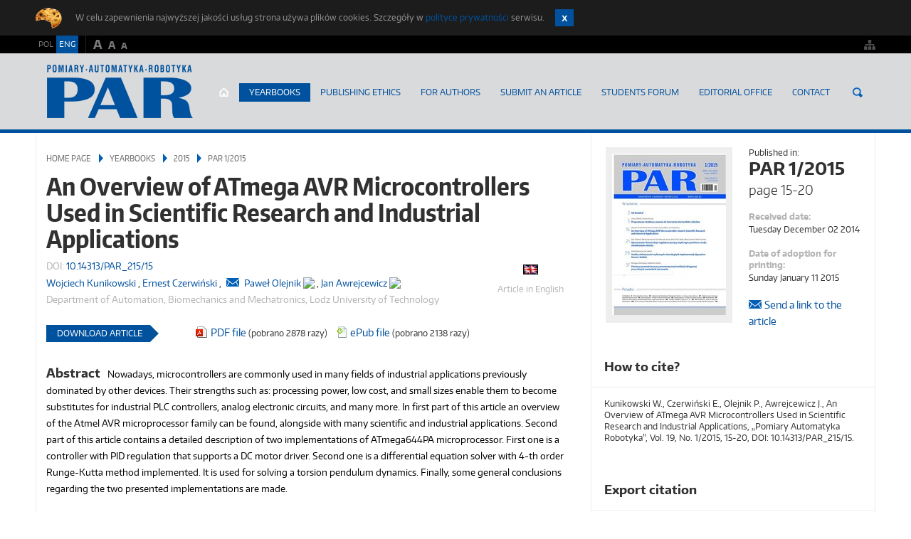

--- FILE ---
content_type: text/html; charset=utf-8
request_url: https://www.par.pl/en/Yearbooks/2015/1-2015/An-Overview-of-ATmega-AVR-Microcontrollers-Used-in-Scientific-Research-and-Industrial-Applications
body_size: 74926
content:
<!DOCTYPE html>
<!--[if lt IE 9]> <html class="no-js oldie" lang="en-US"> <![endif]-->
<!--[if gt IE 8]><!--> <html class="no-js" lang="en-US"> <!--<![endif]--> 
<head>
    <meta name="viewport" content="width=device-width, initial-scale=1.0, maximum-scale=2.0">
        
<style type="text/css">
.limitdisplay-user { display: none; }.limitdisplay-user-10 { display: inline; }.limitdisplay-user-block-10 { display: block; }</style>                                 


    
                    
                
                                    
                                                                                                                                                                                                                                                                    
            
                                                                                                                                                                                            
            
                                                                                                                                                                
                        
                                
                                            <title>An Overview of ATmega AVR Microcontrollers Used in Scientific Research and Industrial Applications / PAR 1/2015 / 2015 / Yearbooks / Home page | PAR Pomiary - Automatyka - Robotyka</title>


    
        <meta http-equiv="Content-Type" content="text/html; charset=utf-8" />
    <meta http-equiv="Content-language" content="en-US" />
                    <meta name="author" content="" lang="en-US" />
                                <meta name="copyright" content="©2014 by Przemysłowy Instytut Automatyki i Pomiarów PIAP. All rights reserved." lang="en-US"/>
                                <meta name="description" content="Nowadays, microcontrollers are commonly used in many fields of industrial applications previously dominated by other devices. Their strengths such as: processing power, low cost, and small sizes enable them to become substitutes for industrial PLC..." lang="en-US" />
                        <meta name="keywords" content="PWM control, microcontroller, torsion pendulum, PID controller, DC motor, regulacja PWM, mikrokontroler, wahadło torsyjne, sterowanie PID, silnik prądu stałego" lang="en-US" />
    
    <meta name="MSSmartTagsPreventParsing" content="TRUE" />
    <meta name="generator" content="eZ Publish" />
            
<link rel="Home" href="https://www.par.pl/en" title="PAR.pl front page" />
<link rel="Index" href="/en" />
<link rel="Top" href="/en" title="An Overview of ATmega AVR Microcontrollers Used in Scientific Research and Industrial Applications / PAR 1/2015 / 2015 / Yearbooks / Home page | PAR Pomiary - Automatyka - Robotyka" />
<link rel="Search" href="/en/content/search" title="Search PAR.pl" />
<link rel="Shortcut icon" href="/design/aol/images/favicon.ico" type="image/x-icon" />


<link rel="Alternate" type="application/rss+xml" title="RSS" href="/en/rss/feed/par" />

<script type="text/javascript">
(function() {
    var head = document.getElementsByTagName('head')[0];
    var printNode = document.createElement('link');
    printNode.rel = 'Alternate';
    printNode.href = "/en/layout/set/print/Yearbooks/2015/1-2015/An-Overview-of-ATmega-AVR-Microcontrollers-Used-in-Scientific-Research-and-Industrial-Applications" + document.location.search;
    printNode.media = 'print';
    printNode.title = "Printable version";
    head.appendChild(printNode);
})();
</script>    
  <link rel="stylesheet" type="text/css" href="/var/aol/cache/public/stylesheets/ffc96e620d4b972a4a84a3d0e50573e1_all.css" />

<link rel="stylesheet" type="text/css" href="/design/aol/stylesheets/print.css" media="print" />







<script type="text/javascript">
    var frontendFontSizePreference = 0;
</script> 


<script type="text/javascript" src="/var/aol/cache/public/javascript/83fcd5580247a3ce7c3eb3c413f460c0.js" charset="utf-8"></script>


  <!--[if lt IE 9]>
    <script src="http://html5shiv.googlecode.com/svn/trunk/html5.js"></script>
  <![endif]-->
  <script>document.documentElement.className = document.documentElement.className.replace(/(\s|^)no-js(\s|$)/, '');</script>


<script type="text/javascript" src="/design/aol/javascript/plugins.js" charset="utf-8"></script>
<script type="text/javascript" src="/design/aol/javascript/main.js" charset="utf-8"></script>

      <!-- Google Tag Manager -->
<script>(function(w,d,s,l,i){w[l]=w[l]||[];w[l].push({'gtm.start':
new Date().getTime(),event:'gtm.js'});var f=d.getElementsByTagName(s)[0],
j=d.createElement(s),dl=l!='dataLayer'?'&l='+l:'';j.async=true;j.src=
'https://www.googletagmanager.com/gtm.js?id='+i+dl;f.parentNode.insertBefore(j,f);
})(window,document,'script','dataLayer','GTM-K3SZHTJ');</script>
<!-- End Google Tag Manager -->  
</head>
<body>    <!-- Google Tag Manager (noscript) -->
<noscript><iframe src=https://www.googletagmanager.com/ns.html?id=GTM-K3SZHTJ
height="0" width="0" style="display:none;visibility:hidden"></iframe></noscript>
<!-- End Google Tag Manager (noscript) -->
<!-- Complete page area: START -->
    
    <!-- Header area: START -->
    <header class="head">
      <!-- Dashboard area: START -->
          <div class="cookies" id="cookies" style="display: none">
      <div class="inner">
        <p>W celu zapewnienia najwyższej jakości usług strona używa plików cookies. Szczegóły w <a href="/en/Footer/About-Us/Privacy-Policy" target="_self">polityce prywatności</a> serwisu.
        <a href="#" class="c-close" id="cookies-continue-button">Zamknij</a></p>
      </div><!-- / inner -->
    </div><!-- / cookies -->

      <!-- Dashboard area: END -->
      <!-- Dashboard area: START -->
      
    <div class="dashboard">
      <div class="inner">
        <div class="lang">                            <a href="/en/switchlanguage/to/pl/Yearbooks/2015/1-2015/An-Overview-of-ATmega-AVR-Microcontrollers-Used-in-Scientific-Research-and-Industrial-Applications">POL</a>
                                <a href="#" class="active">ENG</a>
            </div>
        <div class="font-sizer">
          <a href="#" class="fs-larger">a</a>
          <a href="#" class="fs-normal">a</a>
          <a href="#" class="fs-smaller">a</a>
        </div><!-- /font-sizer -->
        

<div class="user-actions">    </div>



<div class="user-actions">
    <a href="/en/content/view/sitemap/2" title="Site map">
    <img src="/design/aol/images/ico_sitemap.png" alt="Site map" title="Site map" />
    </a>
</div>




      </div><!-- /inner -->
    </div><!-- /dashboard --> 

      <!-- Dashboard area: END -->
      
      
      <!-- Top advertisement area: START -->
      

     
            

    
            
                                                                                                                                                                                                                                            
      <!-- Top advertisement area: END -->
         
      <!-- Top menu area: START -->
      

    <div class="navbar">
      <div class="inner">
        <a href="https://www.par.pl/en" class="logo">AutomatykaOnline.pl</a>
        <nav>
          <button>Menu</button>

          
          
    <ul>
                
                                                                                               
                        
                            <li  class="home"><a href="/en">Home page</a></li>
                                                                      
                        
                            <li  class="selected"><a href="/en/Yearbooks">Yearbooks</a></li>
                                                                      
                        
                            <li ><a href="/en/Publishing-Ethics">Publishing Ethics</a></li>
                                                                      
                        
                            <li ><a href="/en/For-Authors">For Authors</a></li>
                                                                      
                        
                            <li ><a href="https://publisher.par.pl/index.php/par/user/setLocale/en_US?source=%2Findex.php%2Fpar%2Fabout%2Fsubmissions%2Fen" title="SUBMIT AN ARTICLE" class="menu-item-link" rel="/en/SUBMIT-AN-ARTICLE">SUBMIT AN ARTICLE</a></li>
                                                                      
                        
                            <li ><a href="/en/Students-Forum">Students Forum</a></li>
                                                                      
                        
                            <li ><a href="/en/Editorial-Office">Editorial Office</a></li>
                                                                      
                        
                            <li ><a href="/en/Contact">Contact</a></li>
                                  </ul>
          
          
          
            
<form class="search-engine yui3-skin-sam ez-autocomplete" method="get" action="/en/content/search" id=site-wide-search>
        <span class="hidden">Search</span>
        
            <input placeholder="Search..."  type="text" name="SearchText" id="site-wide-search-field" />
            <button type="submit">Search</button>

                    </form>

<script type="text/javascript" src="/var/aol/cache/public/javascript/0fece39c3d3b1a5612f929d2a92df64d.js" charset="utf-8"></script>

<script type="text/javascript">

YUI(YUI3_config).use('ezfindautocomplete', function (Y) {    Y.eZ.initAutoComplete({            url: "/en/ezjscore/call/ezfind::autocomplete",
            inputSelector: '#site-wide-search-field',
            minQueryLength: 2,
            resultLimit: 10
    });});


</script>
          
        </nav>
        </div><!-- /inner -->
    </div><!-- /navbar --> 

      <!-- Top menu area: END -->
    
          <!-- Slider zone area: START -->
      




    <div class="inner">
    
        
 
     
    

    
        
        
    
    
    </div><!-- /inner -->
      <!-- Slider zone area: END -->
        </header><!-- /head -->
    <!-- Header area: END -->


  <main class=" section_id_1 subtree_level_0_node_id_2 subtree_level_1_node_id_117 subtree_level_2_node_id_12597 subtree_level_3_node_id_12598 subtree_level_4_node_id_12622" id="top">
    <div class="inner"> 
    
          <!-- Column PAR zone area: START -->
      



    
        
        
    

      <!-- Column PAR zone area: END -->
        


    
      <div class="main-content">
              <!-- Nav zone area: START -->
        

 
     
    

    
        
        
    

        <!-- Nav zone area: END -->
              
        <!-- Breadcrumbs area: START -->
        


 
        
                    
        
 

 
<ul class="breadcrumbs">
        
                                
                
                                                                                                                            
                                                    
                                                             
                                                                                                        <li><a href="/en">Home page</a></li>
                                                                                                                                                                             
                                                                                                        <li><a href="/en/Yearbooks">Yearbooks</a></li>
                                                                                                                                                                             
                                                                                                        <li><a href="/en/Yearbooks/2015">2015</a></li>
                                                                                                                                                                             
                                                                                                        <li><a href="/en/Yearbooks/2015/1-2015">PAR 1/2015</a></li>
                                                                                                                                                                             
                            
                                                                                                            </ul><!-- / breadcrumbs -->
        <!-- Breadcrumbs area: END -->
      
        <!-- Content area: START -->
        


            
<section class="module border-bottom">
    <article class="main-article">
        <div class="entry-content">
        <header class="science-art-head">
            <h1>An Overview of ATmega AVR Microcontrollers Used in Scientific Research and Industrial Applications</h1>
            <div>
                <span class="art-lang">
                                        <img src="/share/icons/flags/eng-GB.gif" alt="eng"> Article in English
                                    </span>
                <span class="art-index">DOI: <a href="http://dx.doi.org/10.14313/PAR_215/15" target="_blank">10.14313/PAR_215/15</a></span>
                <p class="author">
                                                                                 
                                                                                                                                                                                                                                                                                                                                                                                                                                                                                                        
                 
                                    
                                                                                                        
                                                                                                    
<a href="/en/Autorzy-artykulow-naukowych/Wojciech-Kunikowski" class="no-visited-decor">Wojciech&nbsp;Kunikowski</a>


,                                         
                                                                                                    
<a href="/en/Autorzy-artykulow-naukowych/Ernest-Czerwinski" class="no-visited-decor">Ernest&nbsp;Czerwiński</a>


,                                         
                                                                                                                                                <a href="mailto:pawel.olejnik@p.lodz.pl" title="send"><i class="mail-ico">send</i></a> 
<a href="/en/Autorzy-artykulow-naukowych/Pawel-Olejnik" class="no-visited-decor">Paweł&nbsp;Olejnik</a>
    
                
    <a href="https://orcid.org/0000-0002-3310-0951" class="embed-orcid-a" target="_blank" title="ORCID">
        <img class="embed-orcid-img" src="/extension/tomporcid/design/standard/images/ORCID-iD_icon-vector.svg">
    </a>

,                                         
                                                                                                    
<a href="/en/Autorzy-artykulow-naukowych/Jan-Awrejcewicz" class="no-visited-decor">Jan&nbsp;Awrejcewicz</a>
    
                
    <a href="https://orcid.org/0000-0003-0387-921X" class="embed-orcid-a" target="_blank" title="ORCID">
        <img class="embed-orcid-img" src="/extension/tomporcid/design/standard/images/ORCID-iD_icon-vector.svg">
    </a>

 
                                    <span>Department of Automation, Biomechanics and Mechatronics, Lodz University of Technology</span>
                                </p>
            </div>

                        <div class="meta-downloads">
                <span class="more">Download Article</span>
                <ul class="download-links">
                                                    <li><img src="/design/aol/images/ico_pdf_file.png" class="transparent-png-icon"><a href="/en/content/download/13168/160245/file/AnOverviewofATmegaAVR.pdf">PDF file</a><span class="counter_file"> (pobrano 2878 razy)</span></li>
                                                                    <li><img src="/design/aol/images/ico_epub_file.png" class="transparent-png-icon"><a href="/en/content/download/13168/160246/file/KunikowskiCzerwinskiOlejnikAwrejcewicz.epub">ePub file</a><span class="counter_file"> (pobrano 2138 razy)</span></li>
                                                


              </ul><!-- / download-linkss -->
            </div>

        </header>

                    <h3 class="header-inline">Abstract</h2>
            <p>Nowadays, microcontrollers are commonly used in many fields of industrial applications previously dominated by other devices. Their strengths such as: processing power, low cost, and small sizes enable them to become substitutes for industrial PLC controllers, analog electronic circuits, and many more. In first part of this article an overview of the Atmel AVR microprocessor family can be found, alongside with many scientific and industrial applications. Second part of this article contains a detailed description of two implementations of ATmega644PA microprocessor. First one is a controller with PID regulation that supports a DC motor driver. Second one is a differential equation solver with 4-th order Runge-Kutta method implemented. It is used for solving a torsion pendulum dynamics. Finally, some general conclusions regarding the two presented implementations are made.</p>        
                    <h3 class="header-inline">Keywords</h2>
                                <p>
    <a href="/en/tags/view/DC+motor">DC motor</a>, <a href="/en/tags/view/microcontroller">microcontroller</a>, <a href="/en/tags/view/PID+controller">PID controller</a>, <a href="/en/tags/view/PWM+control">PWM control</a>, <a href="/en/tags/view/torsion+pendulum">torsion pendulum</a>    </p> 
        


                    <h2 class="article-sec-title">Przegląd mikrokontrolerów AVR stosowanych w badaniach naukowych i aplikacjach przemysłowych</h2>
        
                    <h3 class="header-inline">Streszczenie</h2>
            <p>W dzisiejszych czasach mikrokontrolery są często używane w miejscach poprzednio&nbsp;zdominowanych przez inne układy logiczne. Argumenty przemawiające za stosowaniem tych&nbsp;układów, takie jak: moc obliczeniowa, niski koszt i małe rozmiary, pozwalają na zastępowanie nimi&nbsp;przemysłowych sterowników PLC i innych elektronicznych układów analogowych. W&nbsp;pierwszej części artykułu przedstawiono przegląd dostępnych mikroprocesorów Atmel AVR, uwzględniając przykłady naukowych i przemysłowych zastosowań. Druga część zawiera szczegółowy opis dwóch implementacji procesora ATmega644PA, przeprowadzonych przez autorów pracy. Pierwsza przedstawia regulator PID silnika prądu stałego obciążonego zmiennym momentem. Kolejna przedstawia implementację metody Runge-Kutty czwartego rzędu, stosowanej często do rozwiązywania równań różniczkowych. Algorytm został zastosowany do rozwiązania zadania dynamiki ruchu obrotowego wahadła torsyjnego na mikrokontrolerze.</p>        
                    <h3 class="header-inline">Słowa kluczowe</h2>
                    <p>
    <a href="/en/tags/view/mikrokontroler">mikrokontroler</a>, <a href="/en/tags/view/regulacja+PWM">regulacja PWM</a>, <a href="/en/tags/view/silnik+pr%C4%85du+sta%C5%82ego">silnik prądu stałego</a>, <a href="/en/tags/view/sterowanie+PID">sterowanie PID</a>, <a href="/en/tags/view/wahad%C5%82o+torsyjne">wahadło torsyjne</a>    </p> 
        



                    <h2>Bibliography</h2>
            
<ol>

<li>[www.atmel.com/products/microcontrollers/avr/default.aspx].</li>

<li>[<a href="http://www.arduino.cc" target="_self">www.arduino.cc</a>].</li>

<li>Zhang D.G., Dong D.C., Peng H.T.., Research on development of embedded uninterruptable power supply system for IOT-based mobile service, “Computers and Electrical Engineering”, Vol. 38, No. 6, 2012, 1377–1387. DOI: 10.1016/j.compeleceng.2012.04.001.</li>

<li>Kioumars A., Tang L., ATmega and XBee-Based Wireless Sensing, [in:] Proceedings of the 5th International Conference on Automation, Robotics and Applications, Dec 6‒8, 2011, Wellington, New Zealand. DOI: 10.1109/ICARA.2011.6144908.</li>

<li>Lu Y., Liu Y., Li G., Song G., Liu M., Liu W., Design and application of an automatic packaging machine controller based on ATmega 128, [in:] The 2nd International Conference on Computer and Automation Engineering (ICCAE), 2010, Singapore.</li>

<li>Shah J., Modi B., Singh R., Wireless Home Appliances&nbsp;Controlling System, 2014 International Conference on&nbsp;Electronics and Communication Systems (ICECS), Coimbatore,&nbsp;India. DOI: 10.1109/ECS.2014.6892520.</li>

<li>Syamsiana I.N., Putri R.I., High voltage pulse generator&nbsp;design with voltage control for pulse electric field (PEF)&nbsp;pasteurization, [in:] International Conference on Electrical&nbsp;Engineering and Informatics, 17–19 July 2011, Bandung,&nbsp;Indonesia. DOI: 10.1109/ICEEI.2011.6021712.</li>

<li>Croitoru B., Tulbure A., Abrudean M., Microcontroller-based multiple-platform PWM signal generation procedures&nbsp;for industrial use, [in:] IEEE International Conference on&nbsp;Automation, Quality and Testing, Robotics, Cluj-Napoca,&nbsp;Romania 2014. DOI: 10.1109/AQTR.2014.6857891.</li>

<li>Yue C., Guo S., Li M., Shi L., Electrical System Design of&nbsp;a Spherical Underwater Robot (SUR-II), [in:] Proceedings&nbsp;of the IEEE International Conference on Information&nbsp;and Automation, 2013, Yinchuan, China. DOI: 10.1109/ICInfA.2013.6720479.</li>

<li>Sieber A., Jones N., Stone B., Pyle R., Koss B., Sjoblom K.,&nbsp;Embedded Systems in the Poseidon MK6 Rebreather, [in:]&nbsp;7th Workshop on Intelligent solutions in Embedded Systems,&nbsp;Ancona, chapter 3, Italy 2009. DOI: 10.1007/978-94-007-0638-5_3.</li>

<li>Zou JT., Su KL., TsoH., The modeling and implementation&nbsp;of tri-rotor flying robot, Springer, “Artif Life&nbsp;Robotics”, Vol. 17, No. 1, 2012, 86–91. DOI: 10.1007/s10015-012-0028-2.</li>

<li>Czerwiński E., Szewc M., Wojtunik I., Awrejcewicz J.,&nbsp;Olejnik P., Mathematical model, computer aided design&nbsp;and programming of a multifunctional flying object, Taylor&nbsp;&amp; Francis, Aviation, Vol. 18, No. 1), 2014, 28–39. DOI:&nbsp;10.3846/16487788.2014.865941.</li>

<li>[www.atnel.pl/download/elektronika/atb_instrukcja/Instrukcja-zestawu-ATB_v102.pdf] – Documentation for&nbsp;the ATB1.03 testing board.</li>

<li>Kunikowski W., Awrejcewicz J., Olejnik P., Efficiency of&nbsp;a PLC-based PI controller in stabilization of a rotational&nbsp;motion affected by the chaotic disturbances, [in:] Dynamical&nbsp;Systems – Applications, Eds. J. Awrejcewicz, M. Kaźmierczak,&nbsp;P. Olejnik, J. Mrozowski, Publishing House of Lodz&nbsp;University of Technology, 2013, 173‒184.</li>

<li>Awrejcewicz J., Olejnik P., Friction pair modeling by 2-dof&nbsp;system: numerical and experimental investigations, “International&nbsp;Journal of Bifurcation and Chaos, World Scientific”,&nbsp;Vol. 15, No. 6, 2005, 1931‒1944. DOI: 10.1142/S021812740501306X.</li>

<li>Awrejcewicz J., Olejnik P., Occurrence of stick-slip phenomenon,&nbsp;“Journal of Theoretical and Applied Mechanics”,&nbsp;Vol. 45, No. 1, 2007, 33–40.</li>

</ol>
        
        
        
                  
                                          

        </div>
    </article>
</section>


                  



        



</div><!-- /main-content -->

<aside class="side-content">
    
<section class="module">
  <div class="module-par module-par-from">
    <div class="press-cover">
            
    
            
    
            
    <figure>

                                                                                                                <a href="/en/Yearbooks/2015/1-2015">
                <img src="/var/aol/storage/images/archiwum/2015/1-2015/160081-1-pol-PL/PAR-1-2015_par_medium.jpg" alt="Okładka 1/2015" title="Okładka 1/2015" width="160" height="227" />
        </a>    
                                    
                    </figure>

            </div><!-- / press-cover -->
    <span>Published in:</span>    <h3><a href="/en/Yearbooks/2015/1-2015">PAR 1/2015<span>page 15-20</span></a></h3>    <strong>Received date:</strong>
    <span>Tuesday December 02 2014</span>    <strong>Date of adoption for printing:</strong>
    <span>Sunday January 11 2015</span>        <a href="mailto:?subject=An Overview of ATmega AVR Microcontrollers Used in Scientific Research and Industrial Applications&amp;body=%0A%0AAn Overview of ATmega AVR Microcontrollers Used in Scientific Research and Industrial Applications%0Ahttps://www.par.pl/en/Yearbooks/2015/1-2015/An-Overview-of-ATmega-AVR-Microcontrollers-Used-in-Scientific-Research-and-Industrial-Applications" class="send-link">Send a link to the article</a> 
  </div><!-- / module-par -->
</section><!-- /module -->








                        <section class="module">
  <div class="module-text">
    <h3>How to cite?</h3>
    <p>Kunikowski W., Czerwiński E., Olejnik P., Awrejcewicz J., An Overview of ATmega AVR Microcontrollers Used in Scientific Research and Industrial Applications, „Pomiary Automatyka Robotyka”, Vol. 19, No. 1/2015, 15-20, DOI: 10.14313/PAR_215/15.</p>
  </div><!-- / module-text -->
</section><!-- /module -->



<section class="module">
  <div class="module-text download-bibliography">
    <h3>Export citation</h3>
    <ul>
    	<li><a href="/en/bibliography/download/bib/12622">BibTeX</a></li>
    	<li><a href="/en/bibliography/download/ris/12622">RIS</a></li>
    </ul>
  </div><!-- / module-text -->
</section><!-- / module -->



<section class="module">
  <div class="module-text">
    <h3>License</h3>
      </div><!-- / module-text -->
</section><!-- / module -->




</aside><!-- /side-content -->
        <!-- Content area: END -->
     
            
      
    
          <!-- Column zone area: START -->
      



    
        
            
            <aside class="side-content">
         
            
      <div id="address-6e4ab878567dc21d513da17cb3cbf51b-f9d75f8cfd05e909c5cba39af1ac8aed">
                                                               

        

	 

<div class="block-type-menu block-view-columntree">
    <section class="module">
        <div class="module-alt-menu">

                    <h3>Yearbooks</h3>
        
        	
    
    
                




        <ul>
                    	
    
    
                    
<li id="n14942" class=" childrenli">


    <a href="/en/Yearbooks/2025">2025</a>

        <ul>
                    	
    
    
                    
<li id="n14943" class=" nochildrenli">


    <a href="/en/Yearbooks/2025/1-2025">PAR 1/2025</a>

    </li>                        	
    
    
                    
<li id="n14975" class=" nochildrenli">


    <a href="/en/Yearbooks/2025/2-2025">PAR 2/2025</a>

    </li>                        	
    
    
                    
<li id="n15001" class=" nochildrenli">


    <a href="/en/Yearbooks/2025/3-2025">PAR 3/2025</a>

    </li>                        	
    
    
                        
<li id="n15038" class=" lastli nochildrenli">


    <a href="/en/Yearbooks/2025/4-2025">PAR 4/2025</a>

    </li>                </ul>
    </li>                        	
    
    
                    
<li id="n14790" class=" childrenli">


    <a href="/en/Yearbooks/2024">2024</a>

        <ul>
                    	
    
    
                    
<li id="n14792" class=" nochildrenli">


    <a href="/en/Yearbooks/2024/1-2024">PAR 1/2024</a>

    </li>                        	
    
    
                    
<li id="n14827" class=" nochildrenli">


    <a href="/en/Yearbooks/2024/2-2024">PAR 2/2024</a>

    </li>                        	
    
    
                    
<li id="n14867" class=" nochildrenli">


    <a href="/en/Yearbooks/2024/3-2024">PAR 3/2024</a>

    </li>                        	
    
    
                        
<li id="n14901" class=" lastli nochildrenli">


    <a href="/en/Yearbooks/2024/4-2024">PAR 4/2024</a>

    </li>                </ul>
    </li>                        	
    
    
                    
<li id="n14669" class=" childrenli">


    <a href="/en/Yearbooks/2023">2023</a>

        <ul>
                    	
    
    
                    
<li id="n14670" class=" nochildrenli">


    <a href="/en/Yearbooks/2023/1-2023">PAR 1/2023</a>

    </li>                        	
    
    
                    
<li id="n14699" class=" nochildrenli">


    <a href="/en/Yearbooks/2023/2-2023">PAR 2/2023</a>

    </li>                        	
    
    
                    
<li id="n14717" class=" nochildrenli">


    <a href="/en/Yearbooks/2023/3-2023">PAR 3/2023</a>

    </li>                        	
    
    
                        
<li id="n14756" class=" lastli nochildrenli">


    <a href="/en/Yearbooks/2023/4-2023">PAR 4/2023</a>

    </li>                </ul>
    </li>                        	
    
    
                    
<li id="n14583" class=" childrenli">


    <a href="/en/Yearbooks/2022">2022</a>

        <ul>
                    	
    
    
                    
<li id="n14584" class=" nochildrenli">


    <a href="/en/Yearbooks/2022/1-2022">PAR 1/2022</a>

    </li>                        	
    
    
                    
<li id="n14603" class=" nochildrenli">


    <a href="/en/Yearbooks/2022/2-2022">PAR 2/2022</a>

    </li>                        	
    
    
                    
<li id="n14622" class=" nochildrenli">


    <a href="/en/Yearbooks/2022/3-2022">PAR 3/2022</a>

    </li>                        	
    
    
                        
<li id="n14640" class=" lastli nochildrenli">


    <a href="/en/Yearbooks/2022/4-2022">PAR 4/2022</a>

    </li>                </ul>
    </li>                        	
    
    
                    
<li id="n14467" class=" childrenli">


    <a href="/en/Yearbooks/2021">2021</a>

        <ul>
                    	
    
    
                    
<li id="n14468" class=" nochildrenli">


    <a href="/en/Yearbooks/2021/1-2021">PAR 1/2021</a>

    </li>                        	
    
    
                    
<li id="n14495" class=" nochildrenli">


    <a href="/en/Yearbooks/2021/2-2021">PAR 2/2021</a>

    </li>                        	
    
    
                    
<li id="n14515" class=" nochildrenli">


    <a href="/en/Yearbooks/2021/3-2021">PAR 3/2021</a>

    </li>                        	
    
    
                        
<li id="n14558" class=" lastli nochildrenli">


    <a href="/en/Yearbooks/2021/4-2021">PAR 4/2021</a>

    </li>                </ul>
    </li>                        	
    
    
                    
<li id="n14362" class=" childrenli">


    <a href="/en/Yearbooks/2020">2020</a>

        <ul>
                    	
    
    
                    
<li id="n14363" class=" nochildrenli">


    <a href="/en/Yearbooks/2020/1-2020">PAR 1/2020</a>

    </li>                        	
    
    
                    
<li id="n14382" class=" nochildrenli">


    <a href="/en/Yearbooks/2020/2-2020">PAR 2/2020</a>

    </li>                        	
    
    
                    
<li id="n14410" class=" nochildrenli">


    <a href="/en/Yearbooks/2020/3-2020">PAR 3/2020</a>

    </li>                        	
    
    
                        
<li id="n14434" class=" lastli nochildrenli">


    <a href="/en/Yearbooks/2020/4-2020">PAR 4/2020</a>

    </li>                </ul>
    </li>                        	
    
    
                    
<li id="n14273" class=" childrenli">


    <a href="/en/Yearbooks/2019">2019</a>

        <ul>
                    	
    
    
                    
<li id="n14274" class=" nochildrenli">


    <a href="/en/Yearbooks/2019/1-2019">PAR 1/2019</a>

    </li>                        	
    
    
                    
<li id="n14290" class=" nochildrenli">


    <a href="/en/Yearbooks/2019/2-2019">PAR 2/2019</a>

    </li>                        	
    
    
                    
<li id="n14318" class=" nochildrenli">


    <a href="/en/Yearbooks/2019/3-2019">PAR 3/2019</a>

    </li>                        	
    
    
                        
<li id="n14334" class=" lastli nochildrenli">


    <a href="/en/Yearbooks/2019/4-2019">PAR 4/2019</a>

    </li>                </ul>
    </li>                        	
    
    
                    
<li id="n14196" class=" childrenli">


    <a href="/en/Yearbooks/2018">2018</a>

        <ul>
                    	
    
    
                    
<li id="n14197" class=" nochildrenli">


    <a href="/en/Yearbooks/2018/1-2018">PAR 1/2018</a>

    </li>                        	
    
    
                    
<li id="n14220" class=" nochildrenli">


    <a href="/en/Yearbooks/2018/2-2018">PAR 2/2018</a>

    </li>                        	
    
    
                    
<li id="n14242" class=" nochildrenli">


    <a href="/en/Yearbooks/2018/3-2018">PAR 3/2018</a>

    </li>                        	
    
    
                        
<li id="n14262" class=" lastli nochildrenli">


    <a href="/en/Yearbooks/2018/4-2018">PAR 4/2018</a>

    </li>                </ul>
    </li>                        	
    
    
                    
<li id="n14103" class=" childrenli">


    <a href="/en/Yearbooks/2017">2017</a>

        <ul>
                    	
    
    
                    
<li id="n14104" class=" nochildrenli">


    <a href="/en/Yearbooks/2017/1-2017">PAR 1/2017</a>

    </li>                        	
    
    
                    
<li id="n14127" class=" nochildrenli">


    <a href="/en/Yearbooks/2017/2-20172">PAR 2/2017</a>

    </li>                        	
    
    
                    
<li id="n14148" class=" nochildrenli">


    <a href="/en/Yearbooks/2017/3-2017">PAR 3/2017</a>

    </li>                        	
    
    
                        
<li id="n14172" class=" lastli nochildrenli">


    <a href="/en/Yearbooks/2017/4-2017">PAR 4/2017</a>

    </li>                </ul>
    </li>                        	
    
    
                    
<li id="n14012" class=" childrenli">


    <a href="/en/Yearbooks/2016">2016</a>

        <ul>
                    	
    
    
                    
<li id="n14014" class=" nochildrenli">


    <a href="/en/Yearbooks/2016/1-2016">PAR 1/2016</a>

    </li>                        	
    
    
                    
<li id="n14035" class=" nochildrenli">


    <a href="/en/Yearbooks/2016/2-2016">PAR 2/2016</a>

    </li>                        	
    
    
                    
<li id="n14065" class=" nochildrenli">


    <a href="/en/Yearbooks/2016/3-2016">PAR 3/2016</a>

    </li>                        	
    
    
                        
<li id="n14084" class=" lastli nochildrenli">


    <a href="/en/Yearbooks/2016/4-2016">PAR 4/2016</a>

    </li>                </ul>
    </li>                        	
    
    
                                        
<li id="n12597" class=" active open childrenli">


    <a href="/en/Yearbooks/2015">2015</a>

        <ul>
                    	
    
    
                                        
<li id="n12598" class=" active open nochildrenli">


    <a href="/en/Yearbooks/2015/1-2015">PAR 1/2015</a>

    </li>                        	
    
    
                    
<li id="n12637" class=" nochildrenli">


    <a href="/en/Yearbooks/2015/2-2015">PAR 2/2015</a>

    </li>                        	
    
    
                    
<li id="n13912" class=" nochildrenli">


    <a href="/en/Yearbooks/2015/3-2015">PAR 3/2015</a>

    </li>                        	
    
    
                        
<li id="n13943" class=" lastli nochildrenli">


    <a href="/en/Yearbooks/2015/4-2015">PAR 4/2015</a>

    </li>                </ul>
    </li>                        	
    
    
                    
<li id="n123" class=" childrenli">


    <a href="/en/Yearbooks/2014">2014</a>

        <ul>
                    	
    
    
                    
<li id="n2040" class=" nochildrenli">


    <a href="/en/Yearbooks/2014/1-2014">PAR 1/2014</a>

    </li>                        	
    
    
                    
<li id="n2083" class=" nochildrenli">


    <a href="/en/Yearbooks/2014/2-2014">PAR 2/2014</a>

    </li>                        	
    
    
                    
<li id="n2085" class=" nochildrenli">


    <a href="/en/Yearbooks/2014/3-2014">PAR 3/2014</a>

    </li>                        	
    
    
                    
<li id="n2086" class=" nochildrenli">


    <a href="/en/Yearbooks/2014/4-2014">PAR 4/2014</a>

    </li>                        	
    
    
                    
<li id="n2087" class=" nochildrenli">


    <a href="/en/Yearbooks/2014/5-2014">PAR 5/2014</a>

    </li>                        	
    
    
                    
<li id="n2088" class=" nochildrenli">


    <a href="/en/Yearbooks/2014/6-2014">PAR 6/2014</a>

    </li>                        	
    
    
                    
<li id="n2089" class=" nochildrenli">


    <a href="/en/Yearbooks/2014/7-8-2014">PAR 7-8/2014</a>

    </li>                        	
    
    
                    
<li id="n8230" class=" nochildrenli">


    <a href="/en/Yearbooks/2014/9-2014">PAR 9/2014</a>

    </li>                        	
    
    
                    
<li id="n10822" class=" nochildrenli">


    <a href="/en/Yearbooks/2014/10-2014">PAR 10/2014</a>

    </li>                        	
    
    
                    
<li id="n11776" class=" nochildrenli">


    <a href="/en/Yearbooks/2014/11-2014">PAR 11/2014</a>

    </li>                        	
    
    
                        
<li id="n12150" class=" lastli nochildrenli">


    <a href="/en/Yearbooks/2014/12-2014">PAR 12/2014</a>

    </li>                </ul>
    </li>                        	
    
    
                    
<li id="n6507" class=" childrenli">


    <a href="/en/Yearbooks/2013">2013</a>

        <ul>
                    	
    
    
                    
<li id="n6673" class=" nochildrenli">


    <a href="/en/Yearbooks/2013/1-2013">PAR 1/2013</a>

    </li>                        	
    
    
                    
<li id="n6674" class=" nochildrenli">


    <a href="/en/Yearbooks/2013/2-2013">PAR 2/2013</a>

    </li>                        	
    
    
                    
<li id="n6675" class=" nochildrenli">


    <a href="/en/Yearbooks/2013/3-2013">PAR 3/2013</a>

    </li>                        	
    
    
                    
<li id="n6676" class=" nochildrenli">


    <a href="/en/Yearbooks/2013/4-2013">PAR 4/2013</a>

    </li>                        	
    
    
                    
<li id="n6677" class=" nochildrenli">


    <a href="/en/Yearbooks/2013/5-2013">PAR 5/2013</a>

    </li>                        	
    
    
                    
<li id="n6678" class=" nochildrenli">


    <a href="/en/Yearbooks/2013/6-2013">PAR 6/2013</a>

    </li>                        	
    
    
                    
<li id="n6679" class=" nochildrenli">


    <a href="/en/Yearbooks/2013/7-8-2013">PAR 7-8/2013</a>

    </li>                        	
    
    
                    
<li id="n6680" class=" nochildrenli">


    <a href="/en/Yearbooks/2013/9-2013">PAR 9/2013</a>

    </li>                        	
    
    
                    
<li id="n6681" class=" nochildrenli">


    <a href="/en/Yearbooks/2013/10-2013">PAR 10/2013</a>

    </li>                        	
    
    
                    
<li id="n6682" class=" nochildrenli">


    <a href="/en/Yearbooks/2013/11-2013">PAR 11/2013</a>

    </li>                        	
    
    
                        
<li id="n6683" class=" lastli nochildrenli">


    <a href="/en/Yearbooks/2013/12-2013">PAR 12/2013</a>

    </li>                </ul>
    </li>                        	
    
    
                    
<li id="n6506" class=" childrenli">


    <a href="/en/Yearbooks/2012">2012</a>

        <ul>
                    	
    
    
                    
<li id="n6662" class=" nochildrenli">


    <a href="/en/Yearbooks/2012/1-2012">PAR 1/2012</a>

    </li>                        	
    
    
                    
<li id="n6663" class=" nochildrenli">


    <a href="/en/Yearbooks/2012/2-2012">PAR 2/2012</a>

    </li>                        	
    
    
                    
<li id="n6664" class=" nochildrenli">


    <a href="/en/Yearbooks/2012/3-2012">PAR 3/2012</a>

    </li>                        	
    
    
                    
<li id="n6665" class=" nochildrenli">


    <a href="/en/Yearbooks/2012/4-2012">PAR 4/2012</a>

    </li>                        	
    
    
                    
<li id="n6666" class=" nochildrenli">


    <a href="/en/Yearbooks/2012/5-2012">PAR 5/2012</a>

    </li>                        	
    
    
                    
<li id="n6667" class=" nochildrenli">


    <a href="/en/Yearbooks/2012/6-2012">PAR 6/2012</a>

    </li>                        	
    
    
                    
<li id="n6668" class=" nochildrenli">


    <a href="/en/Yearbooks/2012/7-8-2012">PAR 7-8/2012</a>

    </li>                        	
    
    
                    
<li id="n6669" class=" nochildrenli">


    <a href="/en/Yearbooks/2012/9-2012">PAR 9/2012</a>

    </li>                        	
    
    
                    
<li id="n6670" class=" nochildrenli">


    <a href="/en/Yearbooks/2012/10-2012">PAR 10/2012</a>

    </li>                        	
    
    
                    
<li id="n6671" class=" nochildrenli">


    <a href="/en/Yearbooks/2012/11-2012">PAR 11/2012</a>

    </li>                        	
    
    
                        
<li id="n6672" class=" lastli nochildrenli">


    <a href="/en/Yearbooks/2012/12-2012">PAR 12/2012</a>

    </li>                </ul>
    </li>                        	
    
    
                    
<li id="n6505" class=" childrenli">


    <a href="/en/Yearbooks/2011">2011</a>

        <ul>
                    	
    
    
                    
<li id="n6651" class=" nochildrenli">


    <a href="/en/Yearbooks/2011/1-2011">PAR 1/2011</a>

    </li>                        	
    
    
                    
<li id="n6652" class=" nochildrenli">


    <a href="/en/Yearbooks/2011/2-2011">PAR 2/2011</a>

    </li>                        	
    
    
                    
<li id="n6653" class=" nochildrenli">


    <a href="/en/Yearbooks/2011/3-2011">PAR 3/2011</a>

    </li>                        	
    
    
                    
<li id="n6654" class=" nochildrenli">


    <a href="/en/Yearbooks/2011/4-2011">PAR 4/2011</a>

    </li>                        	
    
    
                    
<li id="n6655" class=" nochildrenli">


    <a href="/en/Yearbooks/2011/5-2011">PAR 5/2011</a>

    </li>                        	
    
    
                    
<li id="n6656" class=" nochildrenli">


    <a href="/en/Yearbooks/2011/6-2011">PAR 6/2011</a>

    </li>                        	
    
    
                    
<li id="n6657" class=" nochildrenli">


    <a href="/en/Yearbooks/2011/7-8-2011">PAR 7-8/2011</a>

    </li>                        	
    
    
                    
<li id="n6658" class=" nochildrenli">


    <a href="/en/Yearbooks/2011/9-2011">PAR 9/2011</a>

    </li>                        	
    
    
                    
<li id="n6659" class=" nochildrenli">


    <a href="/en/Yearbooks/2011/10-2011">PAR 10/2011</a>

    </li>                        	
    
    
                    
<li id="n6660" class=" nochildrenli">


    <a href="/en/Yearbooks/2011/11-2011">PAR 11/2011</a>

    </li>                        	
    
    
                        
<li id="n6661" class=" lastli nochildrenli">


    <a href="/en/Yearbooks/2011/12-2011">PAR 12/2011</a>

    </li>                </ul>
    </li>                        	
    
    
                    
<li id="n6504" class=" childrenli">


    <a href="/en/Yearbooks/2010">2010</a>

        <ul>
                    	
    
    
                    
<li id="n6640" class=" nochildrenli">


    <a href="/en/Yearbooks/2010/1-2010">PAR 1/2010</a>

    </li>                        	
    
    
                    
<li id="n6641" class=" nochildrenli">


    <a href="/en/Yearbooks/2010/2-2010">PAR 2/2010</a>

    </li>                        	
    
    
                    
<li id="n6642" class=" nochildrenli">


    <a href="/en/Yearbooks/2010/3-2010">PAR 3/2010</a>

    </li>                        	
    
    
                    
<li id="n6643" class=" nochildrenli">


    <a href="/en/Yearbooks/2010/4-2010">PAR 4/2010</a>

    </li>                        	
    
    
                    
<li id="n6644" class=" nochildrenli">


    <a href="/en/Yearbooks/2010/5-2010">PAR 5/2010</a>

    </li>                        	
    
    
                    
<li id="n6645" class=" nochildrenli">


    <a href="/en/Yearbooks/2010/6-2010">PAR 6/2010</a>

    </li>                        	
    
    
                    
<li id="n6646" class=" nochildrenli">


    <a href="/en/Yearbooks/2010/7-8-2010">PAR 7-8/2010</a>

    </li>                        	
    
    
                    
<li id="n6647" class=" nochildrenli">


    <a href="/en/Yearbooks/2010/9-2010">PAR 9/2010</a>

    </li>                        	
    
    
                    
<li id="n6648" class=" nochildrenli">


    <a href="/en/Yearbooks/2010/10-2010">PAR 10/2010</a>

    </li>                        	
    
    
                    
<li id="n6649" class=" nochildrenli">


    <a href="/en/Yearbooks/2010/11-2010">PAR 11/2010</a>

    </li>                        	
    
    
                        
<li id="n6650" class=" lastli nochildrenli">


    <a href="/en/Yearbooks/2010/12-2010">PAR 12/2010</a>

    </li>                </ul>
    </li>                        	
    
    
                    
<li id="n6503" class=" childrenli">


    <a href="/en/Yearbooks/2009">2009</a>

        <ul>
                    	
    
    
                    
<li id="n6629" class=" nochildrenli">


    <a href="/en/Yearbooks/2009/1-2009">PAR 1/2009</a>

    </li>                        	
    
    
                    
<li id="n6630" class=" nochildrenli">


    <a href="/en/Yearbooks/2009/2-2009">PAR 2/2009</a>

    </li>                        	
    
    
                    
<li id="n6631" class=" nochildrenli">


    <a href="/en/Yearbooks/2009/3-2009">PAR 3/2009</a>

    </li>                        	
    
    
                    
<li id="n6632" class=" nochildrenli">


    <a href="/en/Yearbooks/2009/4-2009">PAR 4/2009</a>

    </li>                        	
    
    
                    
<li id="n6633" class=" nochildrenli">


    <a href="/en/Yearbooks/2009/5-2009">PAR 5/2009</a>

    </li>                        	
    
    
                    
<li id="n6634" class=" nochildrenli">


    <a href="/en/Yearbooks/2009/6-2009">PAR 6/2009</a>

    </li>                        	
    
    
                    
<li id="n6635" class=" nochildrenli">


    <a href="/en/Yearbooks/2009/7-8-2009">PAR 7-8/2009</a>

    </li>                        	
    
    
                    
<li id="n6636" class=" nochildrenli">


    <a href="/en/Yearbooks/2009/9-2009">PAR 9/2009</a>

    </li>                        	
    
    
                    
<li id="n6637" class=" nochildrenli">


    <a href="/en/Yearbooks/2009/10-2009">PAR 10/2009</a>

    </li>                        	
    
    
                    
<li id="n6638" class=" nochildrenli">


    <a href="/en/Yearbooks/2009/11-2009">PAR 11/2009</a>

    </li>                        	
    
    
                        
<li id="n6639" class=" lastli nochildrenli">


    <a href="/en/Yearbooks/2009/12-2009">PAR 12/2009</a>

    </li>                </ul>
    </li>                        	
    
    
                    
<li id="n6502" class=" childrenli">


    <a href="/en/Yearbooks/2008">2008</a>

        <ul>
                    	
    
    
                    
<li id="n6618" class=" nochildrenli">


    <a href="/en/Yearbooks/2008/1-2008">PAR 1/2008</a>

    </li>                        	
    
    
                    
<li id="n6619" class=" nochildrenli">


    <a href="/en/Yearbooks/2008/2-2008">PAR 2/2008</a>

    </li>                        	
    
    
                    
<li id="n6620" class=" nochildrenli">


    <a href="/en/Yearbooks/2008/3-2008">PAR 3/2008</a>

    </li>                        	
    
    
                    
<li id="n6621" class=" nochildrenli">


    <a href="/en/Yearbooks/2008/4-2008">PAR 4/2008</a>

    </li>                        	
    
    
                    
<li id="n6622" class=" nochildrenli">


    <a href="/en/Yearbooks/2008/5-2008">PAR 5/2008</a>

    </li>                        	
    
    
                    
<li id="n6623" class=" nochildrenli">


    <a href="/en/Yearbooks/2008/6-2008">PAR 6/2008</a>

    </li>                        	
    
    
                    
<li id="n6624" class=" nochildrenli">


    <a href="/en/Yearbooks/2008/7-8-2008">PAR 7-8/2008</a>

    </li>                        	
    
    
                    
<li id="n6625" class=" nochildrenli">


    <a href="/en/Yearbooks/2008/9-2008">PAR 9/2008</a>

    </li>                        	
    
    
                    
<li id="n6626" class=" nochildrenli">


    <a href="/en/Yearbooks/2008/10-2008">PAR 10/2008</a>

    </li>                        	
    
    
                    
<li id="n6627" class=" nochildrenli">


    <a href="/en/Yearbooks/2008/11-2008">PAR 11/2008</a>

    </li>                        	
    
    
                        
<li id="n6628" class=" lastli nochildrenli">


    <a href="/en/Yearbooks/2008/12-2008">PAR 12/2008</a>

    </li>                </ul>
    </li>                        	
    
    
                    
<li id="n6501" class=" childrenli">


    <a href="/en/Yearbooks/2007">2007</a>

        <ul>
                    	
    
    
                    
<li id="n6607" class=" nochildrenli">


    <a href="/en/Yearbooks/2007/1-2007">PAR 1/2007</a>

    </li>                        	
    
    
                    
<li id="n6608" class=" nochildrenli">


    <a href="/en/Yearbooks/2007/2-2007">PAR 2/2007</a>

    </li>                        	
    
    
                    
<li id="n6609" class=" nochildrenli">


    <a href="/en/Yearbooks/2007/3-2007">PAR 3/2007</a>

    </li>                        	
    
    
                    
<li id="n6610" class=" nochildrenli">


    <a href="/en/Yearbooks/2007/4-2007">PAR 4/2007</a>

    </li>                        	
    
    
                    
<li id="n6611" class=" nochildrenli">


    <a href="/en/Yearbooks/2007/5-2007">PAR 5/2007</a>

    </li>                        	
    
    
                    
<li id="n6612" class=" nochildrenli">


    <a href="/en/Yearbooks/2007/6-2007">PAR 6/2007</a>

    </li>                        	
    
    
                    
<li id="n6613" class=" nochildrenli">


    <a href="/en/Yearbooks/2007/7-8-2007">PAR 7-8/2007</a>

    </li>                        	
    
    
                    
<li id="n6614" class=" nochildrenli">


    <a href="/en/Yearbooks/2007/9-2007">PAR 9/2007</a>

    </li>                        	
    
    
                    
<li id="n6615" class=" nochildrenli">


    <a href="/en/Yearbooks/2007/10-2007">PAR 10/2007</a>

    </li>                        	
    
    
                    
<li id="n6616" class=" nochildrenli">


    <a href="/en/Yearbooks/2007/11-2007">PAR 11/2007</a>

    </li>                        	
    
    
                        
<li id="n6617" class=" lastli nochildrenli">


    <a href="/en/Yearbooks/2007/12-2007">PAR 12/2007</a>

    </li>                </ul>
    </li>                        	
    
    
                    
<li id="n6500" class=" childrenli">


    <a href="/en/Yearbooks/2006">2006</a>

        <ul>
                    	
    
    
                    
<li id="n6596" class=" nochildrenli">


    <a href="/en/Yearbooks/2006/1-2006">PAR 1/2006</a>

    </li>                        	
    
    
                    
<li id="n6597" class=" nochildrenli">


    <a href="/en/Yearbooks/2006/2-2006">PAR 2/2006</a>

    </li>                        	
    
    
                    
<li id="n6598" class=" nochildrenli">


    <a href="/en/Yearbooks/2006/3-2006">PAR 3/2006</a>

    </li>                        	
    
    
                    
<li id="n6599" class=" nochildrenli">


    <a href="/en/Yearbooks/2006/4-2006">PAR 4/2006</a>

    </li>                        	
    
    
                    
<li id="n6600" class=" nochildrenli">


    <a href="/en/Yearbooks/2006/5-2006">PAR 5/2006</a>

    </li>                        	
    
    
                    
<li id="n6601" class=" nochildrenli">


    <a href="/en/Yearbooks/2006/6-2006">PAR 6/2006</a>

    </li>                        	
    
    
                    
<li id="n6602" class=" nochildrenli">


    <a href="/en/Yearbooks/2006/7-8-2006">PAR 7-8/2006</a>

    </li>                        	
    
    
                    
<li id="n6603" class=" nochildrenli">


    <a href="/en/Yearbooks/2006/9-2006">PAR 9/2006</a>

    </li>                        	
    
    
                    
<li id="n6604" class=" nochildrenli">


    <a href="/en/Yearbooks/2006/10-2006">PAR 10/2006</a>

    </li>                        	
    
    
                    
<li id="n6605" class=" nochildrenli">


    <a href="/en/Yearbooks/2006/11-2006">PAR 11/2006</a>

    </li>                        	
    
    
                        
<li id="n6606" class=" lastli nochildrenli">


    <a href="/en/Yearbooks/2006/12-2006">PAR 12/2006</a>

    </li>                </ul>
    </li>                        	
    
    
                    
<li id="n6499" class=" childrenli">


    <a href="/en/Yearbooks/2005">2005</a>

        <ul>
                    	
    
    
                    
<li id="n6585" class=" nochildrenli">


    <a href="/en/Yearbooks/2005/1-2005">PAR 1/2005</a>

    </li>                        	
    
    
                    
<li id="n6586" class=" nochildrenli">


    <a href="/en/Yearbooks/2005/2-2005">PAR 2/2005</a>

    </li>                        	
    
    
                    
<li id="n6587" class=" nochildrenli">


    <a href="/en/Yearbooks/2005/3-2005">PAR 3/2005</a>

    </li>                        	
    
    
                    
<li id="n6588" class=" nochildrenli">


    <a href="/en/Yearbooks/2005/4-2005">PAR 4/2005</a>

    </li>                        	
    
    
                    
<li id="n6589" class=" nochildrenli">


    <a href="/en/Yearbooks/2005/5-2005">PAR 5/2005</a>

    </li>                        	
    
    
                    
<li id="n6590" class=" nochildrenli">


    <a href="/en/Yearbooks/2005/6-2005">PAR 6/2005</a>

    </li>                        	
    
    
                    
<li id="n6591" class=" nochildrenli">


    <a href="/en/Yearbooks/2005/7-8-2005">PAR 7-8/2005</a>

    </li>                        	
    
    
                    
<li id="n6592" class=" nochildrenli">


    <a href="/en/Yearbooks/2005/9-2005">PAR 9/2005</a>

    </li>                        	
    
    
                    
<li id="n6593" class=" nochildrenli">


    <a href="/en/Yearbooks/2005/10-2005">PAR 10/2005</a>

    </li>                        	
    
    
                    
<li id="n6594" class=" nochildrenli">


    <a href="/en/Yearbooks/2005/11-2005">PAR 11/2005</a>

    </li>                        	
    
    
                        
<li id="n6595" class=" lastli nochildrenli">


    <a href="/en/Yearbooks/2005/12-2005">PAR 12/2005</a>

    </li>                </ul>
    </li>                        	
    
    
                    
<li id="n6498" class=" childrenli">


    <a href="/en/Yearbooks/2004">2004</a>

        <ul>
                    	
    
    
                    
<li id="n6574" class=" nochildrenli">


    <a href="/en/Yearbooks/2004/1-2004">PAR 1/2004</a>

    </li>                        	
    
    
                    
<li id="n6575" class=" nochildrenli">


    <a href="/en/Yearbooks/2004/2-2004">PAR 2/2004</a>

    </li>                        	
    
    
                    
<li id="n6576" class=" nochildrenli">


    <a href="/en/Yearbooks/2004/3-2004">PAR 3/2004</a>

    </li>                        	
    
    
                    
<li id="n6577" class=" nochildrenli">


    <a href="/en/Yearbooks/2004/4-2004">PAR 4/2004</a>

    </li>                        	
    
    
                    
<li id="n6578" class=" nochildrenli">


    <a href="/en/Yearbooks/2004/5-2004">PAR 5/2004</a>

    </li>                        	
    
    
                    
<li id="n6579" class=" nochildrenli">


    <a href="/en/Yearbooks/2004/6-2004">PAR 6/2004</a>

    </li>                        	
    
    
                    
<li id="n6580" class=" nochildrenli">


    <a href="/en/Yearbooks/2004/7-8-2004">PAR 7-8/2004</a>

    </li>                        	
    
    
                    
<li id="n6581" class=" nochildrenli">


    <a href="/en/Yearbooks/2004/9-2004">PAR 9/2004</a>

    </li>                        	
    
    
                    
<li id="n6582" class=" nochildrenli">


    <a href="/en/Yearbooks/2004/10-2004">PAR 10/2004</a>

    </li>                        	
    
    
                    
<li id="n6583" class=" nochildrenli">


    <a href="/en/Yearbooks/2004/11-2004">PAR 11/2004</a>

    </li>                        	
    
    
                        
<li id="n6584" class=" lastli nochildrenli">


    <a href="/en/Yearbooks/2004/12-2004">PAR 12/2004</a>

    </li>                </ul>
    </li>                        	
    
    
                    
<li id="n6497" class=" childrenli">


    <a href="/en/Yearbooks/2003">2003</a>

        <ul>
                    	
    
    
                    
<li id="n6563" class=" nochildrenli">


    <a href="/en/Yearbooks/2003/1-2003">PAR 1/2003</a>

    </li>                        	
    
    
                    
<li id="n6564" class=" nochildrenli">


    <a href="/en/Yearbooks/2003/2-2003">PAR 2/2003</a>

    </li>                        	
    
    
                    
<li id="n6565" class=" nochildrenli">


    <a href="/en/Yearbooks/2003/3-2003">PAR 3/2003</a>

    </li>                        	
    
    
                    
<li id="n6566" class=" nochildrenli">


    <a href="/en/Yearbooks/2003/4-2003">PAR 4/2003</a>

    </li>                        	
    
    
                    
<li id="n6567" class=" nochildrenli">


    <a href="/en/Yearbooks/2003/5-2003">PAR 5/2003</a>

    </li>                        	
    
    
                    
<li id="n6568" class=" nochildrenli">


    <a href="/en/Yearbooks/2003/6-2003">PAR 6/2003</a>

    </li>                        	
    
    
                    
<li id="n6569" class=" nochildrenli">


    <a href="/en/Yearbooks/2003/7-8-2003">PAR 7-8/2003</a>

    </li>                        	
    
    
                    
<li id="n6570" class=" nochildrenli">


    <a href="/en/Yearbooks/2003/9-2003">PAR 9/2003</a>

    </li>                        	
    
    
                    
<li id="n6571" class=" nochildrenli">


    <a href="/en/Yearbooks/2003/10-2003">PAR 10/2003</a>

    </li>                        	
    
    
                    
<li id="n6572" class=" nochildrenli">


    <a href="/en/Yearbooks/2003/11-2003">PAR 11/2003</a>

    </li>                        	
    
    
                        
<li id="n6573" class=" lastli nochildrenli">


    <a href="/en/Yearbooks/2003/12-2003">PAR 12/2003</a>

    </li>                </ul>
    </li>                        	
    
    
                    
<li id="n6496" class=" childrenli">


    <a href="/en/Yearbooks/2002">2002</a>

        <ul>
                    	
    
    
                    
<li id="n6552" class=" nochildrenli">


    <a href="/en/Yearbooks/2002/1-2002">PAR 1/2002</a>

    </li>                        	
    
    
                    
<li id="n6553" class=" nochildrenli">


    <a href="/en/Yearbooks/2002/2-2002">PAR 2/2002</a>

    </li>                        	
    
    
                    
<li id="n6554" class=" nochildrenli">


    <a href="/en/Yearbooks/2002/3-2002">PAR 3/2002</a>

    </li>                        	
    
    
                    
<li id="n6555" class=" nochildrenli">


    <a href="/en/Yearbooks/2002/4-2002">PAR 4/2002</a>

    </li>                        	
    
    
                    
<li id="n6556" class=" nochildrenli">


    <a href="/en/Yearbooks/2002/5-2002">PAR 5/2002</a>

    </li>                        	
    
    
                    
<li id="n6557" class=" nochildrenli">


    <a href="/en/Yearbooks/2002/6-2002">PAR 6/2002</a>

    </li>                        	
    
    
                    
<li id="n6558" class=" nochildrenli">


    <a href="/en/Yearbooks/2002/7-8-2002">PAR 7-8/2002</a>

    </li>                        	
    
    
                    
<li id="n6559" class=" nochildrenli">


    <a href="/en/Yearbooks/2002/9-2002">PAR 9/2002</a>

    </li>                        	
    
    
                    
<li id="n6560" class=" nochildrenli">


    <a href="/en/Yearbooks/2002/10-2002">PAR 10/2002</a>

    </li>                        	
    
    
                    
<li id="n6561" class=" nochildrenli">


    <a href="/en/Yearbooks/2002/11-2002">PAR 11/2002</a>

    </li>                        	
    
    
                        
<li id="n6562" class=" lastli nochildrenli">


    <a href="/en/Yearbooks/2002/12-2002">PAR 12/2002</a>

    </li>                </ul>
    </li>                        	
    
    
                    
<li id="n6495" class=" childrenli">


    <a href="/en/Yearbooks/2001">2001</a>

        <ul>
                    	
    
    
                    
<li id="n6541" class=" nochildrenli">


    <a href="/en/Yearbooks/2001/1-2001">PAR 1/2001</a>

    </li>                        	
    
    
                    
<li id="n6542" class=" nochildrenli">


    <a href="/en/Yearbooks/2001/2-2001">PAR 2/2001</a>

    </li>                        	
    
    
                    
<li id="n6543" class=" nochildrenli">


    <a href="/en/Yearbooks/2001/3-2001">PAR 3/2001</a>

    </li>                        	
    
    
                    
<li id="n6544" class=" nochildrenli">


    <a href="/en/Yearbooks/2001/4-2001">PAR 4/2001</a>

    </li>                        	
    
    
                    
<li id="n6545" class=" nochildrenli">


    <a href="/en/Yearbooks/2001/5-2001">PAR 5/2001</a>

    </li>                        	
    
    
                    
<li id="n6546" class=" nochildrenli">


    <a href="/en/Yearbooks/2001/6-2001">PAR 6/2001</a>

    </li>                        	
    
    
                    
<li id="n6547" class=" nochildrenli">


    <a href="/en/Yearbooks/2001/7-8-2001">PAR 7-8/2001</a>

    </li>                        	
    
    
                    
<li id="n6548" class=" nochildrenli">


    <a href="/en/Yearbooks/2001/9-2001">PAR 9/2001</a>

    </li>                        	
    
    
                    
<li id="n6549" class=" nochildrenli">


    <a href="/en/Yearbooks/2001/10-2001">PAR 10/2001</a>

    </li>                        	
    
    
                    
<li id="n6550" class=" nochildrenli">


    <a href="/en/Yearbooks/2001/11-2001">PAR 11/2001</a>

    </li>                        	
    
    
                        
<li id="n6551" class=" lastli nochildrenli">


    <a href="/en/Yearbooks/2001/12-2001">PAR 12/2001</a>

    </li>                </ul>
    </li>                        	
    
    
                    
<li id="n6494" class=" childrenli">


    <a href="/en/Yearbooks/2000">2000</a>

        <ul>
                    	
    
    
                    
<li id="n6530" class=" nochildrenli">


    <a href="/en/Yearbooks/2000/1-2000">PAR 1/2000</a>

    </li>                        	
    
    
                    
<li id="n6531" class=" nochildrenli">


    <a href="/en/Yearbooks/2000/2-2000">PAR 2/2000</a>

    </li>                        	
    
    
                    
<li id="n6532" class=" nochildrenli">


    <a href="/en/Yearbooks/2000/3-2000">PAR 3/2000</a>

    </li>                        	
    
    
                    
<li id="n6533" class=" nochildrenli">


    <a href="/en/Yearbooks/2000/4-2000">PAR 4/2000</a>

    </li>                        	
    
    
                    
<li id="n6534" class=" nochildrenli">


    <a href="/en/Yearbooks/2000/5-2000">PAR 5/2000</a>

    </li>                        	
    
    
                    
<li id="n6535" class=" nochildrenli">


    <a href="/en/Yearbooks/2000/6-2000">PAR 6/2000</a>

    </li>                        	
    
    
                    
<li id="n6536" class=" nochildrenli">


    <a href="/en/Yearbooks/2000/7-8-2000">PAR 7-8/2000</a>

    </li>                        	
    
    
                    
<li id="n6537" class=" nochildrenli">


    <a href="/en/Yearbooks/2000/9-2000">PAR 9/2000</a>

    </li>                        	
    
    
                    
<li id="n6538" class=" nochildrenli">


    <a href="/en/Yearbooks/2000/10-2000">PAR 10/2000</a>

    </li>                        	
    
    
                    
<li id="n6539" class=" nochildrenli">


    <a href="/en/Yearbooks/2000/11-2000">PAR 11/2000</a>

    </li>                        	
    
    
                        
<li id="n6540" class=" lastli nochildrenli">


    <a href="/en/Yearbooks/2000/12-2000">PAR 12/2000</a>

    </li>                </ul>
    </li>                        	
    
    
                    
<li id="n6493" class=" childrenli">


    <a href="/en/Yearbooks/1999">1999</a>

        <ul>
                    	
    
    
                    
<li id="n6519" class=" nochildrenli">


    <a href="/en/Yearbooks/1999/1-1999">PAR 1/1999</a>

    </li>                        	
    
    
                    
<li id="n6520" class=" nochildrenli">


    <a href="/en/Yearbooks/1999/2-1999">PAR 2/1999</a>

    </li>                        	
    
    
                    
<li id="n6521" class=" nochildrenli">


    <a href="/en/Yearbooks/1999/3-1999">PAR 3/1999</a>

    </li>                        	
    
    
                    
<li id="n6522" class=" nochildrenli">


    <a href="/en/Yearbooks/1999/4-1999">PAR 4/1999</a>

    </li>                        	
    
    
                    
<li id="n6523" class=" nochildrenli">


    <a href="/en/Yearbooks/1999/5-1999">PAR 5/1999</a>

    </li>                        	
    
    
                    
<li id="n6524" class=" nochildrenli">


    <a href="/en/Yearbooks/1999/6-1999">PAR 6/1999</a>

    </li>                        	
    
    
                    
<li id="n6525" class=" nochildrenli">


    <a href="/en/Yearbooks/1999/7-8-1999">PAR 7-8/1999</a>

    </li>                        	
    
    
                    
<li id="n6526" class=" nochildrenli">


    <a href="/en/Yearbooks/1999/9-1999">PAR 9/1999</a>

    </li>                        	
    
    
                    
<li id="n6527" class=" nochildrenli">


    <a href="/en/Yearbooks/1999/10-1999">PAR 10/1999</a>

    </li>                        	
    
    
                    
<li id="n6528" class=" nochildrenli">


    <a href="/en/Yearbooks/1999/11-1999">PAR 11/1999</a>

    </li>                        	
    
    
                        
<li id="n6529" class=" lastli nochildrenli">


    <a href="/en/Yearbooks/1999/12-1999">PAR 12/1999</a>

    </li>                </ul>
    </li>                        	
    
    
                        
<li id="n6492" class=" lastli childrenli">


    <a href="/en/Yearbooks/1998">1998</a>

        <ul>
                    	
    
    
                    
<li id="n6508" class=" nochildrenli">


    <a href="/en/Yearbooks/1998/1-1998">PAR 1/1998</a>

    </li>                        	
    
    
                    
<li id="n6509" class=" nochildrenli">


    <a href="/en/Yearbooks/1998/2-1998">PAR 2/1998</a>

    </li>                        	
    
    
                    
<li id="n6510" class=" nochildrenli">


    <a href="/en/Yearbooks/1998/3-1998">PAR 3/1998</a>

    </li>                        	
    
    
                    
<li id="n6511" class=" nochildrenli">


    <a href="/en/Yearbooks/1998/4-1998">PAR 4/1998</a>

    </li>                        	
    
    
                    
<li id="n6512" class=" nochildrenli">


    <a href="/en/Yearbooks/1998/5-1998">PAR 5/1998</a>

    </li>                        	
    
    
                    
<li id="n6513" class=" nochildrenli">


    <a href="/en/Yearbooks/1998/6-1998">PAR 6/1998</a>

    </li>                        	
    
    
                    
<li id="n6514" class=" nochildrenli">


    <a href="/en/Yearbooks/1998/7-8-1998">PAR 7-8/1998</a>

    </li>                        	
    
    
                    
<li id="n6515" class=" nochildrenli">


    <a href="/en/Yearbooks/1998/9-1998">PAR 9/1998</a>

    </li>                        	
    
    
                    
<li id="n6516" class=" nochildrenli">


    <a href="/en/Yearbooks/1998/10-1998">PAR 10/1998</a>

    </li>                        	
    
    
                    
<li id="n6517" class=" nochildrenli">


    <a href="/en/Yearbooks/1998/11-1998">PAR 11/1998</a>

    </li>                        	
    
    
                        
<li id="n6518" class=" lastli nochildrenli">


    <a href="/en/Yearbooks/1998/12-1998">PAR 12/1998</a>

    </li>                </ul>
    </li>                </ul>
    </li>            
        </div><!-- / module-alt-menu -->
    </section><!-- /module -->
</div>
    </div>
    <div class="block-separator"></div>
    
         
            
      <div id="address-6e4ab878567dc21d513da17cb3cbf51b-5abdc3a462541337db1a9eeafd7b2471">
    
                        
<div class="block-type-predefined block-view-par">

<section class="module"> 
     
  <div class="module-par">
    
    
            
    
            
    <figure class="press-cover">

                                                                                                                <a href="/en/Yearbooks/2025/4-2025">
                <img src="/var/aol/storage/images/archiwum/2025/4-2025/291551-1-pol-PL/PAR-4-2025_par_medium.png" alt="PAR 4/2025" title="PAR 4/2025" width="160" height="230" />
        </a>    
                                    
                    </figure>

        <h3><a href="/en/Yearbooks/2025/4-2025">PAR magazine <span>4/2025</span></a></h3>
    <strong>In this issue:</strong>
    <div class="wpar-list">
        
<ul>

<li>&nbsp;</li>

<li>&nbsp;</li>

<li>&nbsp;</li>

</ul>
    </div><!-- /wpar-list -->
    <ul class="wpar-links">
          <li><a href="/en/Editorial-Office/Subscription">Subscription</a></li>
              <li><a href="/en/Editorial-Office">Editors</a></li>
              <li><a href="/en/For-Authors/Important-Informations">For authors</a></li>
        </ul><!-- /wpar-links -->
  </div><!-- / module-par -->
</section><!-- /module -->

</div>
    </div>
    <div class="block-separator"></div>
    
         
            
      <div id="address-6e4ab878567dc21d513da17cb3cbf51b-352224304aeb5dfef581b661e6653f1f">
                            <div class="block-type-predefined block-view-facebook">
    <section class="module"> 
        <div class="module-fb">
     

    <div class="fb-like-box" data-href="https://www.facebook.com/PAR.Pomiary.Automatyka.Robotyka" data-width="363" data-colorscheme="light" data-show-faces="true" data-header="false" data-stream="false" data-show-border="false"></div>
<div id="fb-root"></div>
<script>(function(d, s, id) {
  var js, fjs = d.getElementsByTagName(s)[0];
  if (d.getElementById(id)) return;
  js = d.createElement(s); js.id = id;
  js.src = "//connect.facebook.net/pl_PL/sdk.js#xfbml=1&appId=200866553382380&version=v2.0";
  fjs.parentNode.insertBefore(js, fjs);
}(document, 'script', 'facebook-jssdk'));</script>
        </div>
    </section>
</div>    </div>
    <div class="block-separator"></div>
    
                </aside>
        
            
    
 
      <!-- Column zone area: END -->
            


          <!-- Bottom zone area: START -->
      



    
        
        
    
      <!-- Bottom zone area: END -->
          
    </div><!-- /main.inner -->
  </main> 

  
<!-- Footer area: START -->
  <footer class="foot">
    <div class="inner">

      <ul class="social-media">
              <li><a href="https://www.facebook.com/PAR.Pomiary.Automatyka.Robotyka" target="_blank" class="s-fb">facebook</a></li>
                        
      
      <li><a href="/en/rss/feed/par" target="_blank" class="s-rss">RSS Pomiary Automatyka Robotyka</a></li>
      </ul><!-- /social-media -->

      
            
                        <nav>
                <ul>
            <li>About Us</li>
            
                                        <li>
<a href="/en/Footer/About-Us/Privacy-Policy">Privacy Policy</a></li>
                            <li><a href="/en/Footer/About-Us/Editorial-Office">Editorial Office</a></li>
                            <li><a href="/en/Footer/About-Us/The-Scientific-Council">The Scientific Council</a></li>
                            <li>
<a href="/en/Footer/About-Us/Accessibility-Statement">Accessibility Statement</a></li>
                    </ul>
                <ul>
            <li>For Authors</li>
            
                                        <li><a href="/en/Footer/For-Authors/Important-Informations">Important Informations</a></li>
                            <li><a href="/en/Footer/For-Authors/Reviewing-rules">Reviewing rules</a></li>
                            <li><a href="/en/Footer/For-Authors/Reviewer-list">Reviewer list</a></li>
                    </ul>
              </nav>
                        
      <a href="https://www.par.pl/en" class="logo-foot"><span>Automatyka</span>Online.pl</a>
      
      <p class="copyrights">
      &#169; 2014 by Przemysłowy Instytut Automatyki i Pomiarów PIAP. All rights reserved.
      <br>created by: <a target="_blank" href="http://www.tomp.pl">TOMP</a>
      </p>

    </div><!-- /inner -->
  </footer><!-- /foot --> 


<!-- Footer area: END -->


<!-- Footer script area: START -->



<!-- Footer script area: END -->





</body><!-- /body -->
</html>


--- FILE ---
content_type: text/css
request_url: https://www.par.pl/design/aol/stylesheets/print.css
body_size: 1044
content:
/* PRINT CSS - 20060522 */

/* This CSS file hides unwanted elements when a page is printed out, 
by overriding styles set in pagelayout.css */

.no-print {
  display:none;
  visibility: hidden;
}

.print-buttons-block {
  clear: both;
  float: none;
  margin-left: auto;
  margin-right: auto;
  text-align: center;
}

body
{
    font-size: 10pt;
    background: none;
}

div#searchbox, div#path, div#topmenu, div#sidemenu, div#extrainfo, div#footer, div#usermenu, div#logo, div#toolbar
{
    display: none; /* Hide elments not wanted on a printed page */
}

body, div#page, div#header, div#main
{   
    background-color: transparent;
    margin: 0;
    padding: 0;
    border: none;
}

div#columns
{
    padding: 0;
}

div#main-position
{
    margin: 0;
}

div#main-position, div.float-insert
{
    float: none;
}

div.box
{
    border: none;
    margin: 0;
    padding: 0;
    background-color: #ffffff;
}

div.box div.box-content
{
    padding: 0;
}

div.box div.tl, div.box div.tr, div.box div.br, div.box div.bl
{
    background: none;
}
